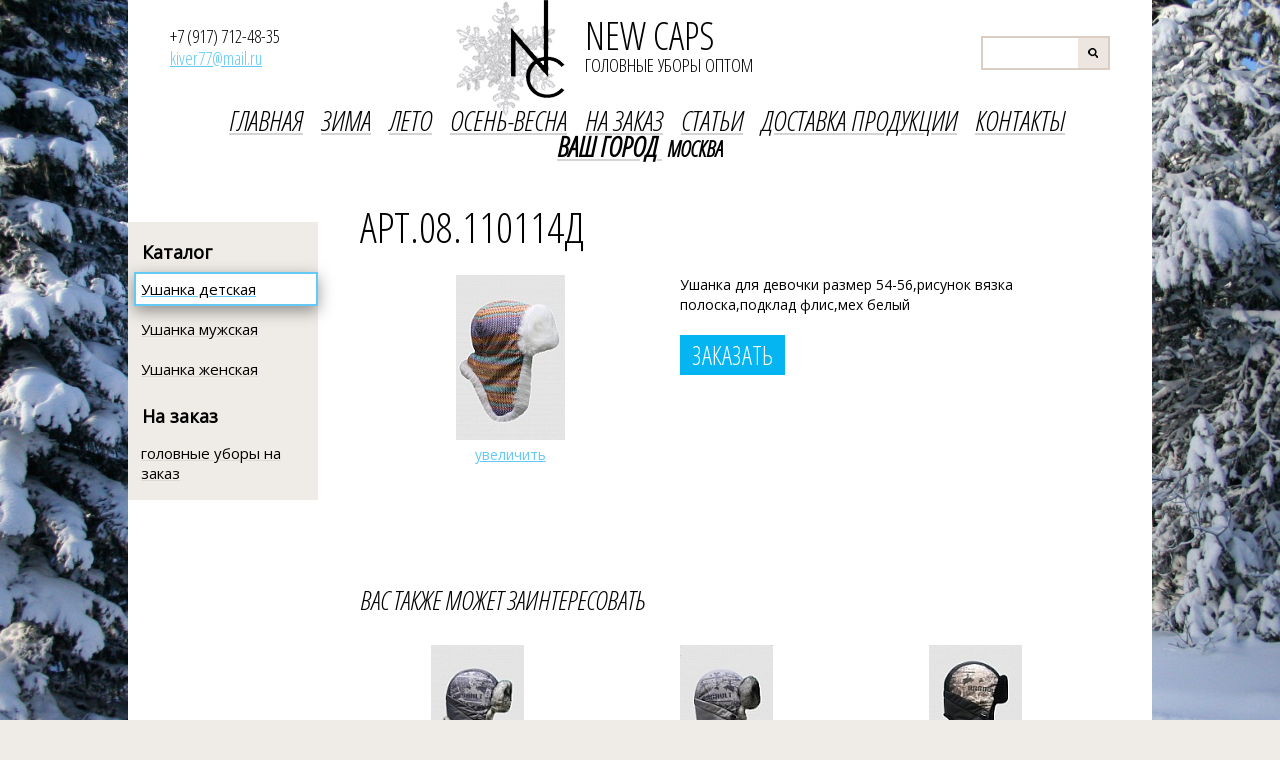

--- FILE ---
content_type: text/html; charset=windows-1251
request_url: http://newcaps12.ru/production/zima/ushanka-detskaya/art-08-110114d/
body_size: 6380
content:
<!DOCTYPE html>
<html>
<head>
	<link href='http://fonts.googleapis.com/css?family=Open+Sans&subset=latin,cyrillic-ext' rel='stylesheet' type='text/css'>
	<link href='http://fonts.googleapis.com/css?family=Open+Sans+Condensed:300italic&subset=latin,cyrillic-ext' rel='stylesheet' type='text/css'>
	<link href='http://fonts.googleapis.com/css?family=Open+Sans+Condensed:300&subset=latin,cyrillic-ext' rel='stylesheet' type='text/css'>
	
	<script src="/bitrix/templates/citrus_production_blue/js/jquery-1.11.1.min.js"></script>	
	
	<meta http-equiv="Content-Type" content="text/html; charset=windows-1251" />
<meta name="robots" content="index, follow" />
<meta name="keywords" content="продукция каталог зима весна лето осень" />
<meta name="description" content="Каталог головных уборов на любую погоду. Выберите нужный сезон и приступайте к просмотру товаров." />
<link href="/bitrix/js/main/core/css/core.min.css?14963226272854" type="text/css"  rel="stylesheet" />
<link href="/bitrix/js/main/core/css/core_popup.min.css?149632286117721" type="text/css"  rel="stylesheet" />
<link href="/bitrix/templates/citrus_production_blue/fancybox/jquery.fancybox.css?14073093874895" type="text/css"  data-template-style="true"  rel="stylesheet" />
<link href="/bitrix/templates/citrus_production_blue/components/bitrix/menu/header_menu/style.css?14073093873293" type="text/css"  data-template-style="true"  rel="stylesheet" />
<link href="/bitrix/templates/citrus_production_blue/template_styles.css?145676478823489" type="text/css"  data-template-style="true"  rel="stylesheet" />
<script type="text/javascript">if(!window.BX)window.BX={message:function(mess){if(typeof mess=='object') for(var i in mess) BX.message[i]=mess[i]; return true;}};</script>
<script type="text/javascript">(window.BX||top.BX).message({'JS_CORE_LOADING':'Загрузка...','JS_CORE_NO_DATA':'- Нет данных -','JS_CORE_WINDOW_CLOSE':'Закрыть','JS_CORE_WINDOW_EXPAND':'Развернуть','JS_CORE_WINDOW_NARROW':'Свернуть в окно','JS_CORE_WINDOW_SAVE':'Сохранить','JS_CORE_WINDOW_CANCEL':'Отменить','JS_CORE_WINDOW_CONTINUE':'Продолжить','JS_CORE_H':'ч','JS_CORE_M':'м','JS_CORE_S':'с','JSADM_AI_HIDE_EXTRA':'Скрыть лишние','JSADM_AI_ALL_NOTIF':'Показать все','JSADM_AUTH_REQ':'Требуется авторизация!','JS_CORE_WINDOW_AUTH':'Войти','JS_CORE_IMAGE_FULL':'Полный размер'});</script>
<script type="text/javascript">(window.BX||top.BX).message({'LANGUAGE_ID':'ru','FORMAT_DATE':'DD.MM.YYYY','FORMAT_DATETIME':'DD.MM.YYYY HH:MI:SS','COOKIE_PREFIX':'BITRIX_SM','SERVER_TZ_OFFSET':'10800','SITE_ID':'s1','SITE_DIR':'/','USER_ID':'','SERVER_TIME':'1769257150','USER_TZ_OFFSET':'0','USER_TZ_AUTO':'Y','bitrix_sessid':'571ba4f3e4ad8bd0c481947ece1201ea'});</script>


<script type="text/javascript" src="/bitrix/cache/js/s1/citrus_production_blue/kernel_main/kernel_main.js?1496324951279162"></script>
<script type="text/javascript" src="/bitrix/cache/js/s1/citrus_production_blue/kernel_twim.recaptchafree/kernel_twim.recaptchafree.js?14963249514685"></script>
<script type="text/javascript" src="https://www.google.com/recaptcha/api.js?onload=onloadRecaptchafree&render=explicit&hl=ru"></script>
<script type="text/javascript">BX.setJSList(['/bitrix/js/main/core/core.js','/bitrix/js/main/core/core_ajax.js','/bitrix/js/main/json/json2.min.js','/bitrix/js/main/core/core_ls.js','/bitrix/js/main/session.js','/bitrix/js/main/core/core_window.js','/bitrix/js/main/core/core_popup.js','/bitrix/js/main/core/core_date.js','/bitrix/js/main/utils.js','/bitrix/js/twim.recaptchafree/script.js','/bitrix/templates/citrus_production_blue/js/jquery.jcarousel.js','/bitrix/templates/citrus_production_blue/fancybox/jquery.fancybox.pack.js','/bitrix/templates/citrus_production_blue/js/script.js','/bitrix/templates/citrus_production_blue/js/flexslider/jquery.flexslider.js','/bitrix/templates/citrus_production_blue/js/jquery.elastislide.js','/bitrix/templates/citrus_production_blue/js/superfish.js','/bitrix/templates/citrus_production_blue/js/jquery.maskedinput.js','/bitrix/templates/citrus_production_blue/js/main.js','/bitrix/templates/citrus_production_blue/js/city_select.js','/bitrix/templates/citrus_production_blue/components/bitrix/menu/header_menu/script.js']); </script>


<script type="text/javascript" src="/bitrix/cache/js/s1/citrus_production_blue/template_52a9c5e5b4e6dfb37fc6b8a582b5b171/template_52a9c5e5b4e6dfb37fc6b8a582b5b171.js?1496324951119059"></script>
<script type="text/javascript" src="/bitrix/cache/js/s1/citrus_production_blue/page_dd684c4417404dc7d0cdf659bf37a639/page_dd684c4417404dc7d0cdf659bf37a639.js?149632495116426"></script>
<script type="text/javascript">var _ba = _ba || []; _ba.push(["aid", "629087ebe60720f7a2015c400f3b608c"]); _ba.push(["host", "newcaps12.ru"]); (function() {var ba = document.createElement("script"); ba.type = "text/javascript"; ba.async = true;ba.src = (document.location.protocol == "https:" ? "https://" : "http://") + "bitrix.info/ba.js";var s = document.getElementsByTagName("script")[0];s.parentNode.insertBefore(ba, s);})();</script>


	
	<title>Каталог продукции &ndash; NEW CAPS</title>	
	<link rel="shortcut icon" type="image/x-icon" href="/bitrix/templates/citrus_production_blue/images/logo_favicon.png" />
	
	<!--[if IE]><script src="/bitrix/templates/citrus_production_blue/js/html5.js"></script><![endif]-->	
<script>
  (function(i,s,o,g,r,a,m){i['GoogleAnalyticsObject']=r;i[r]=i[r]||function(){
  (i[r].q=i[r].q||[]).push(arguments)},i[r].l=1*new Date();a=s.createElement(o),
  m=s.getElementsByTagName(o)[0];a.async=1;a.src=g;m.parentNode.insertBefore(a,m)
  })(window,document,'script','//www.google-analytics.com/analytics.js','ga');

  ga('create', 'UA-73699040-1', 'auto');
  ga('send', 'pageview');

</script>
</head>
<body class=""><div id="panel"></div>
<script>

$(document).ready(function(){

	function addLisener(){

		$('#CITRUS_FORM_a92e0_order').submit(function(){

	   			ga('send', 'event', 'заказ', 'отправлен', 'форма');

	   		});

	}

	if ($('#order-button').length > 0) {

	   $('#order-button').click(function(){

	   		setTimeout(addLisener, 5000);

	   });

}

	});




</script>
			<img src="/bitrix/templates/citrus_production_blue/images/season/bg/winter.jpg" class="season" />
	<div class="wrapper">

	<div class="header">
		<div class="phone-header">
			<p>
	 +7 (917) 712-48-35<br>
 <noindex><a href="mailto:kiver77@mail.ru">kiver77@mail.ru</a></noindex><br>
 <br>
</p>		</div>
		<div class="logo">
			<a href="/"><img src="/bitrix/templates/citrus_production_blue/images/season/logo/logo_winter.png" alt=""></a>
			<p class="b-logo-text">
				<span class="logo-text">new caps</span>
				<span class="description-logo-text">головные уборы оптом</span>
			</p>
		</div>
		<noindex>
		<div class="search">
			
<form action="/search/index.php">
	<input class="enter-input" type="text" name="q"/>
	<div class="clear"></div>

	<span class="search-button">
		<img src="/bitrix/templates/citrus_production_blue/images/search.png" alt=""/>	
		<input class="search-input" name="s" type="submit" value="">
	</span>
</form>			
		</div>
		</noindex>
	</div><!-- .header-->
	
	
	
<div class="b-menu">
	<div class="menu">
		<ul class="top-menu">

	
	
	
		
							<li  class=" "><a href="/" class="root-item"><span>Главная</span></a></li>
			
		
	
	
	
	
	
					<li class=""><a href="/production/zima/" class="selected"><span>зима</span></a>
				<ul>
		
	
	
	
	
	
		
							<li class="active-top-menu "><a href="/production/zima/ushanka-detskaya/" class="selected"><span>Ушанка детская</span></a></li>
			
		
	
	
	
	
	
		
							<li class=" "><a href="/production/zima/ushanka/" class="root-item"><span>Ушанка мужская</span></a></li>
			
		
	
	
	
	
	
		
							<li class=" "><a href="/production/zima/ushanka-zhenskaya/" class="root-item"><span>Ушанка женская</span></a></li>
			
		
	
	
	
			</ul></li>	
	
					<li class=""><a href="/production/leto/" class="root-item"><span>лето</span></a>
				<ul>
		
	
	
	
	
	
		
							<li class=" "><a href="/production/leto/muzhskie/" class="root-item"><span>Мужские</span></a></li>
			
		
	
	
	
	
	
		
							<li class=" "><a href="/production/leto/detskie/" class="root-item"><span>Детские</span></a></li>
			
		
	
	
	
	
	
		
							<li class=" "><a href="/production/leto/zhenskie/" class="root-item"><span>Женские</span></a></li>
			
		
	
	
	
			</ul></li>	
	
					<li class=""><a href="/production/osen/" class="root-item"><span>осень-весна</span></a>
				<ul>
		
	
	
	
	
	
		
							<li class=" "><a href="/production/osen/reglan/" class="root-item"><span>реглан</span></a></li>
			
		
	
	
	
	
	
		
							<li class=" "><a href="/production/osen/8-klinka/" class="root-item"><span>8 клинка</span></a></li>
			
		
	
	
	
	
	
		
							<li class=" "><a href="/production/osen/konfederatka/" class="root-item"><span>Конфедератка</span></a></li>
			
		
	
	
	
	
	
		
							<li class=" "><a href="/production/osen/nemka/" class="root-item"><span>Немка</span></a></li>
			
		
	
	
	
	
	
		
							<li class=" "><a href="/production/osen/beysbolka/" class="root-item"><span>Бейсболка</span></a></li>
			
		
	
	
	
			</ul></li>	
	
		
							<li  class=" "><a href="/services/" class="root-item"><span>на заказ</span></a></li>
			
		
	
	
	
	
	
		
							<li  class=" "><a href="/stati/" class="root-item"><span>Статьи</span></a></li>
			
		
	
	
	
	
	
		
							<li  class=" "><a href="/dostavka-produktsii/" class="root-item"><span>Доставка продукции</span></a></li>
			
		
	
	
	
	
	
		
							<li  class=" "><a href="/kontakty/" class="root-item"><span>Контакты</span></a></li>
			
		
	
	

		
		
			<li class="select-city-container" id="select_city_container">
			  <a href="javascript:void(0);" id="select_city">
				<span>Ваш город</span>
			  </a>
			  <span id="city_name">&nbspМосква</span>
			</li>
		
		

			</ul>
		</div>
</div>
	
		<div style="margin:0 auto; top: 13px;  height: 20px; position: relative; z-index: 7;  ">
			<div class="city-list" id="city_list">
				<span>Абакан</span></br>
				<span>Анадырь</span></br>
				<span>Архангельск</span></br>
				<span>Астрахань</span></br>
				<span>Барнаул</span></br>
				<span>Белгород</span></br>
				<span>Биробиджан</span></br>
				<span>Благовещенск</span></br>
				<span>Брянск</span></br>
				<a class="open_city" href="#other_city">Другие города</a>
					<div id="other_city" style="display:none">
					<span>Великий Новгород</span></br>
					<span>Владивосток</span></br>
					<span>Владикавказ</span></br>
					<span>Владимир</span></br>
					<span>Волгоград</span></br>
					<span>Вологда</span></br>
					<span>Воронеж</span></br>
					<span>Горно-Алтайск</span></br>
					<span>Грозный</span></br>
					<span>Екатеринбург</span></br>
					<span>Иваново</span></br>
					<span>Ижевск</span></br>
					<span>Йошкар-Ола</span></br>
					<span>Иркутск</span></br>
					<span>Казань</span></br>
					<span>Калининград</span></br>
					<span>Калуга</span></br>
					<span>Кемерово</span></br>
					<span>Киров</span></br>
					<span>Кострома</span></br>
					<span>Краснодар</span></br>
					<span>Красноярск</span></br>
					<span>Курган</span></br>
					<span>Курск</span></br>
					<span>Кызыл</span></br>
					<span>Липецк</span></br>
					<span>Магадан</span></br>
					<span>Магас</span></br>
					<span>Майкоп</span></br>
					<span>Махачкала</span></br>
					<span>Москва</span></br>
					<span>Мурманск</span></br>
					<span>Нальчик</span></br>
					<span>Нарьян-Мар</span></br>
					<span>Нижний Новгород</span></br>
					<span>Новосибирск</span></br>
					<span>Омск</span></br>
					<span>Орел</span></br>
					<span>Оренбург</span></br>
					<span>Пенза</span></br>
					<span>Пермь</span></br>
					<span>Петрозаводск</span></br>
					<span>Петропавловск-Камчатский</span></br>
					<span>Псков</span></br>
					<span>Ростов-на-Дону</span></br>
					<span>Рязань</span></br>
					<span>Салехард</span></br>
					<span>Самара</span></br>
					<span>Санкт-Петербург</span></br>
					<span>Саранск</span></br>
					<span>Саратов</span></br>
					<span>Севастополь</span></br>
					<span>Симферополь</span></br>
					<span>Смоленск</span></br>
					<span>Ставрополь</span></br>
					<span>Сыктывкар</span></br>
					<span>Тамбов</span></br>
					<span>Тверь</span></br>
					<span>Томск</span></br>
					<span>Тула</span></br>
					<span>Тюмень</span></br>
					<span>Улан-Удэ</span></br>
					<span>Ульяновск</span></br>
					<span>Уфа</span></br>
					<span>Хабаровск</span></br>
					<span>Ханты-Мансийск</span></br>
					<span>Чебоксары</span></br>
					<span>Челябинск</span></br>
					<span>Черкесск</span></br>
					<span>Чита</span></br>
					<span>Элиста</span></br>
					<span>Южно-Сахалинск</span></br>
					<span>Якутск</span></br>
					<span>Ярославль</span></br> 
				</div>
			</div>
		</div>
	
	<div class="content ">	
	
	<div class="b-left-menu">
			
		<h3><a href="/production/">Каталог</a></h3>



<ul class="inner-left-menu">

		
	 
	
		
							
				<li><a href="/production/zima/ushanka-detskaya/" class="active-left " ><span>Ушанка детская</span></a></li>
			
		
	
	
		
	 
	
		
							
				<li><a href="/production/zima/ushanka/" class="root-item " ><span>Ушанка мужская</span></a></li>
			
		
	
	
		
	 
	
		
							
				<li><a href="/production/zima/ushanka-zhenskaya/" class="root-item " ><span>Ушанка женская</span></a></li>
			
		
	
	


</ul>
<h3 class="service"><a href="/services/">На заказ</a></h3>
<div class="left-menu">
	


<ul class="inner-left-menu">

		
	 
	
		
							
				<li><a href="/services/golovnye-ubory/" class="root-item " ><span> головные уборы на заказ</span></a></li>
			
		
	
	


</ul>
</div>
		
		</div>
	
			<div class="main_content">
			
	
	<h1>арт.08.110114д</h1><script type="text/javascript">
$(function() {
	$('.catalog-detail-carousel').jcarousel();
});
</script>
	<style>
	.catalog-detail .jcarousel-prev, .catalog-detail .jcarousel-next {
		display:none!important;
	}
	</style>
	<div class="catalog-detail clearfix">
		
	
	<div class="wrap_detail_img">
		<div id="detail-img" class="catalog-detail-img shadow">
			<a class="pictures first" title="арт.08.110114д" href="/upload/iblock/2ef/2efe8f8ef5a9c81a9c6b02b012d44085.jpg" rel="pictures"><img src="/upload/resize_cache/iblock/2ef/290_165_1/2efe8f8ef5a9c81a9c6b02b012d44085.jpg" width="109" height="165" alt="арт.08.110114д" title="арт.08.110114д"/> <div class="zoom" >увеличить</div></a>
		</div>
			</div>
			<div class="catalog-detail-text">Ушанка для девочки размер 54-56,рисунок вязка полоска,подклад флис,мех белый</div>	
		<div class="catalog-detail-order">
				
		<div class="catalog-detail-order-text">
					</div>
		<a id="order-button" class="order btn-form btn-form-detail" href="/order_popup.php?ID=380" >Заказать</a>
		
	</div>

	
	
	</div>
<div class="catalog catalog-detail-catalog">
	<h2>Вас также может заинтересовать</h2>
	<div class="jcarousel-skin-tango">
		<ul class="catalog-carousel catalog-list-carousel">
							<li class="catalog-item">
					<div class="catalog-item-block shadow" id="bx_3966226736_391">
						<div class="catalog-item-img"><a href="/production/zima/ushanka-detskaya/art-02-1223218d/"><img src="/upload/resize_cache/iblock/fae/190_140_1/fae9258ef9bd7974a4a94ab34bb806e4.jpg" width="93" height="140" alt="арт.02.1223218д" title="арт.02.1223218д"></a></div>						<div class="catalog-item-prace">
													</div>
					</div>
					<div class="catalog-item-name">
						<a href="/production/zima/ushanka-detskaya/art-02-1223218d/"><span>арт.02.1223218д</span></a>
					</div>
				</li>
								<li class="catalog-item">
					<div class="catalog-item-block shadow" id="bx_3966226736_390">
						<div class="catalog-item-img"><a href="/production/zima/ushanka-detskaya/art-02-1233218d/"><img src="/upload/resize_cache/iblock/9e1/190_140_1/9e146d78a1b17a2506b9243a24adfa21.jpg" width="93" height="140" alt="арт.02.1233218д" title="арт.02.1233218д"></a></div>						<div class="catalog-item-prace">
													</div>
					</div>
					<div class="catalog-item-name">
						<a href="/production/zima/ushanka-detskaya/art-02-1233218d/"><span>арт.02.1233218д</span></a>
					</div>
				</li>
								<li class="catalog-item">
					<div class="catalog-item-block shadow" id="bx_3966226736_389">
						<div class="catalog-item-img"><a href="/production/zima/ushanka-detskaya/art-02-193211d/"><img src="/upload/resize_cache/iblock/fb6/190_140_1/fb69b4fbbba3e08ab3dcc5a9808c46a6.jpg" width="93" height="140" alt="арт.02.193211д" title="арт.02.193211д"></a></div>						<div class="catalog-item-prace">
													</div>
					</div>
					<div class="catalog-item-name">
						<a href="/production/zima/ushanka-detskaya/art-02-193211d/"><span>арт.02.193211д</span></a>
					</div>
				</li>
								<li class="catalog-item">
					<div class="catalog-item-block shadow" id="bx_3966226736_364">
						<div class="catalog-item-img"><a href="/production/zima/ushanka-detskaya/art-08-111114d/"><img src="/upload/resize_cache/iblock/78f/190_140_1/78fe3298979b613cff58aa942c9ff9e7.jpg" width="190" height="125" alt="арт.08.111114д" title="арт.08.111114д"></a></div>						<div class="catalog-item-prace">
													</div>
					</div>
					<div class="catalog-item-name">
						<a href="/production/zima/ushanka-detskaya/art-08-111114d/"><span>арт.08.111114д</span></a>
					</div>
				</li>
								<li class="catalog-item">
					<div class="catalog-item-block shadow" id="bx_3966226736_377">
						<div class="catalog-item-img"><a href="/production/zima/ushanka-detskaya/art-08-1119114d/"><img src="/upload/resize_cache/iblock/095/190_140_1/095f45d687a067a6acaea432b8e2c1d8.jpg" width="102" height="140" alt="арт.08.1119114д" title="арт.08.1119114д"></a></div>						<div class="catalog-item-prace">
													</div>
					</div>
					<div class="catalog-item-name">
						<a href="/production/zima/ushanka-detskaya/art-08-1119114d/"><span>арт.08.1119114д</span></a>
					</div>
				</li>
								<li class="catalog-item">
					<div class="catalog-item-block shadow" id="bx_3966226736_379">
						<div class="catalog-item-img"><a href="/production/zima/ushanka-detskaya/art-08-112114d/"><img src="/upload/resize_cache/iblock/b4b/190_140_1/b4b017b4a3442f2c4c3fe2dd4d429eac.jpg" width="102" height="140" alt="арт.08.112114д" title="арт.08.112114д"></a></div>						<div class="catalog-item-prace">
													</div>
					</div>
					<div class="catalog-item-name">
						<a href="/production/zima/ushanka-detskaya/art-08-112114d/"><span>арт.08.112114д</span></a>
					</div>
				</li>
								<li class="catalog-item">
					<div class="catalog-item-block shadow" id="bx_3966226736_418">
						<div class="catalog-item-img"><a href="/production/zima/ushanka-detskaya/art-07-113114d/"><img src="/upload/resize_cache/iblock/eef/190_140_1/eefb425334b977a275642a69afdf5ffd.jpg" width="93" height="140" alt="арт.08.113114Д" title="арт.08.113114Д"></a></div>						<div class="catalog-item-prace">
													</div>
					</div>
					<div class="catalog-item-name">
						<a href="/production/zima/ushanka-detskaya/art-07-113114d/"><span>арт.08.113114Д</span></a>
					</div>
				</li>
								<li class="catalog-item">
					<div class="catalog-item-block shadow" id="bx_3966226736_371">
						<div class="catalog-item-img"><a href="/production/zima/ushanka-detskaya/art-08-115114d/"><img src="/upload/resize_cache/iblock/1d7/190_140_1/1d7d86f23174b8b21c5a2310f3d2329a.jpg" width="93" height="140" alt="арт.08.115114д" title="арт.08.115114д"></a></div>						<div class="catalog-item-prace">
													</div>
					</div>
					<div class="catalog-item-name">
						<a href="/production/zima/ushanka-detskaya/art-08-115114d/"><span>арт.08.115114д</span></a>
					</div>
				</li>
								<li class="catalog-item">
					<div class="catalog-item-block shadow" id="bx_3966226736_376">
						<div class="catalog-item-img"><a href="/production/zima/ushanka-detskaya/art-08-116114d/"><img src="/upload/resize_cache/iblock/499/190_140_1/49985c98f98a7d89ea48896e5129309e.jpg" width="93" height="140" alt="арт.08.116114д" title="арт.08.116114д"></a></div>						<div class="catalog-item-prace">
													</div>
					</div>
					<div class="catalog-item-name">
						<a href="/production/zima/ushanka-detskaya/art-08-116114d/"><span>арт.08.116114д</span></a>
					</div>
				</li>
								<li class="catalog-item">
					<div class="catalog-item-block shadow" id="bx_3966226736_366">
						<div class="catalog-item-img"><a href="/production/zima/ushanka-detskaya/art-08-1181114d/"><img src="/upload/resize_cache/iblock/be9/190_140_1/be91b641bc3aebcfa8a563a4dc0b653c.jpg" width="111" height="140" alt="арт.08.1181114д" title="арт.08.1181114д"></a></div>						<div class="catalog-item-prace">
													</div>
					</div>
					<div class="catalog-item-name">
						<a href="/production/zima/ushanka-detskaya/art-08-1181114d/"><span>арт.08.1181114д</span></a>
					</div>
				</li>
								<li class="catalog-item">
					<div class="catalog-item-block shadow" id="bx_3966226736_361">
						<div class="catalog-item-img"><a href="/production/zima/ushanka-detskaya/art-08-1182114d/"><img src="/upload/resize_cache/iblock/b78/190_140_1/b785e2793e2687f91a276483b512a0f6.jpg" width="112" height="140" alt="арт.08.1182114д" title="арт.08.1182114д"></a></div>						<div class="catalog-item-prace">
													</div>
					</div>
					<div class="catalog-item-name">
						<a href="/production/zima/ushanka-detskaya/art-08-1182114d/"><span>арт.08.1182114д</span></a>
					</div>
				</li>
								<li class="catalog-item">
					<div class="catalog-item-block shadow" id="bx_3966226736_400">
						<div class="catalog-item-img"><a href="/production/zima/ushanka-detskaya/art-07-1183114d/"><img src="/upload/resize_cache/iblock/27f/190_140_1/27f35fbc7d9ef3e9c1af7d547c09308c.jpg" width="111" height="140" alt="арт.08.1183114д" title="арт.08.1183114д"></a></div>						<div class="catalog-item-prace">
													</div>
					</div>
					<div class="catalog-item-name">
						<a href="/production/zima/ushanka-detskaya/art-07-1183114d/"><span>арт.08.1183114д</span></a>
					</div>
				</li>
						</ul>
	</div>
	<script type="text/javascript">
		$(function() {
			$('.catalog-list-carousel').jcarousel();
		});
	</script>
</div>
		
				</div>
				<div class="clear"></div>
	</div><!-- .content-->


<div class="b-footer">
	<div class="footer">
		<div class="w-footer">
		<div class="b-footer-text">
			<p class="footer-text">&copy; <a href="http://newcaps12.ru/">new caps</a></p>			<script type="text/javascript" src="//yandex.st/share/share.js"
charset="utf-8"></script>
<div class="yashare-auto-init" data-yashareL10n="ru"
 data-yashareType="none" data-yashareQuickServices="vkontakte,facebook,twitter,odnoklassniki,moimir,gplus"></div> 			<p class="copy">Создание сайта <a href="http://www.citrus-soft.ru/" target="_blank">ООО Компания &laquo;Цитрус&raquo;</a>		</div>
		</div>
	</div>
	</div>
</div><!-- .footer -->

</div><!-- .wrapper -->

<noindex>
<!-- Yandex.Metrika counter -->
<script type="text/javascript">
(function (d, w, c) {
    (w[c] = w[c] || []).push(function() {
        try {
            w.yaCounter25804517 = new Ya.Metrika({id:25804517,
                    webvisor:true,
                    clickmap:true,
                    trackLinks:true,
                    accurateTrackBounce:true});
        } catch(e) { }
    });

    var n = d.getElementsByTagName("script")[0],
        s = d.createElement("script"),
        f = function () { n.parentNode.insertBefore(s, n); };
    s.type = "text/javascript";
    s.async = true;
    s.src = (d.location.protocol == "https:" ? "https:" : "http:") + "//mc.yandex.ru/metrika/watch.js";

    if (w.opera == "[object Opera]") {
        d.addEventListener("DOMContentLoaded", f, false);
    } else { f(); }
})(document, window, "yandex_metrika_callbacks");
</script>
<noscript><div><img src="//mc.yandex.ru/watch/25804517" style="position:absolute; left:-9999px;" alt="" /></div></noscript>
<!-- /Yandex.Metrika counter --></noindex>
</body>
</html>			

--- FILE ---
content_type: text/css
request_url: http://newcaps12.ru/bitrix/templates/citrus_production_blue/components/bitrix/menu/header_menu/style.css?14073093873293
body_size: 892
content:
.header-menu {
	position:relative;
	top:16px;
	right:5px;
	/*overflow:hidden;*/
	height:30px;
	float:right;
	font-weight:normal;
	z-index:1000;
}
.header-menu ul{
	list-style:none;
	margin:0;
	padding:0;
	display:block;
	font-size:16px;
	z-index:1000;
}
.header-menu li {
	margin:0;
	padding:0;
	float:left;
	width:auto;
	line-height:1.25;
	//line-height:1.3;
	/*overflow:hidden;*/
	white-space:nowrap;
	display:block;
	z-index:1000;
	/*z-index: expression(runtimeStyle.zIndex = 1, insertAdjacentHTML('afterBegin', '  |  ')); */
}
.header-menu li:before {
	content: "|"; 
	color:#ccc;
	padding:0 8px;
	
}
.header-menu li:first-child:before {
	content: ""; 
	padding:0;
}
.header-menu li li:before {
	content: "";
	padding:0;
}

.header-menu li a {
	text-decoration:none;
	color:#000;
	/*display:block;*/
	z-index:1000;
}
.header-menu li a:hover, .header-menu li a.selected {
	text-decoration:none;
}

/*Links*/
.header-menu li li a
{
	text-decoration:none;
	margin:0;
	display:block;
}
.header li ul li a:hover {

}

/*Root items*/
.header-menu li a.root-item
{
	
}

/*Root menu selected*/
.header-menu li a.root-item-selected
{
	background:none;
	/*padding:7px 12px;*/
}


/*Sub-menu box*/
.header-menu li ul
{
	position:absolute;
	overflow:hidden;
	background:#f3f3f3;
	border-left:1px solid #ccc;
	border-right:1px solid #ccc;
	border-bottom:1px solid #ccc;
	margin-left:10px;
	margin-top:0px;
	top:auto;
	//top:21px;
	display:none;
	z-index:500;
	height:auto;
	width:240px;
}

/*Sub-menu item box*/
.header-menu li li 
{
	width:100%;
	font-size:14px;
}

/*Item link*/
.header-menu li ul a
{
	padding:5px 0 6px 15px;
}

/*Items text color & size: hover*/
.header-menu li:hover li:hover a,
.header-menu li li a.selected,
.header-menu li.jshover li.jshover a,
.header-menu li:hover li:hover li:hover a,
.header-menu li.jshover li.jshover li.jshover a,
.header-menu li:hover li:hover li:hover li:hover a,
.header-menu li.jshover li.jshover li.jshover li.jshover a
.header-menu li:hover li:hover li:hover li:hover li:hover a,
.header-menu li.jshover li.jshover li.jshover li.jshover li.jshover a
.header-menu li:hover li:hover li:hover li:hover li:hover li:hover a,
.header-menu li.jshover li.jshover li.jshover li.jshover li.jshover li.jshover a
{
	border:none;
	background:#999;
	color:#fff;
	margin:0;
}

.header-menu li ul ul
{
	/*margin:-27px 0 0 132px;*/
	/*margin:-1.93em 0 0 11.6em;*/
}

.header-menu li:hover ul ul,
.header-menu li.jshover ul ul,
.header-menu li:hover ul ul ul,
.header-menu li.jshover ul ul ul,
.header-menu li:hover ul ul ul ul,
.header-menu li.jshover ul ul ul ul,
.header-menu li:hover ul ul ul ul ul,
.header-menu li.jshover ul ul ul ul ul
{
	/*top:-999em;*/
	display:none;
}

.header-menu li:hover ul,
.header-menu li.jshover ul,
.header-menu li li:hover ul,
.header-menu li li.jshover ul,
.header-menu li li li:hover ul,
.header-menu li li li.jshover ul,
.header-menu li li li li:hover ul,
.header-menu li li li li.jshover ul,
.header-menu li li li li li:hover ul,
.header-menu li li li li li.jshover ul
{
	/*z-index:1000;
	top:auto;*/
	display:block;
}

div.menu-clear-left
{
	clear:left;
}

--- FILE ---
content_type: text/css
request_url: http://newcaps12.ru/bitrix/templates/citrus_production_blue/template_styles.css?145676478823489
body_size: 5329
content:
* {
	margin: 0;
	padding: 0;
}
html {
}
body {
	font: 14px/20px 'Open Sans', sans-serif;
	width: 100%;
	height: 100%;
	background: #EFEBE6;
}
ul,ol{
	margin-top: 10px;
	margin-bottom:10px;
	margin-left: 20px;
}
a{
	color:#64C9F5;;
}
a:hover{
	text-decoration:none;
}
p{
	font-size:14px;
	color:#000;
	margin-bottom:20px;
	font-family: 'Open Sans', sans-serif;
}
h1{
	font-size: 42px;
	font-family: 'Open Sans Condensed', sans-serif;
	text-transform: uppercase;
	font-weight: normal;
	line-height: normal;
	margin: 0 0 20px;
}
h2{
	font-family: 'Open Sans Condensed', sans-serif;
	font-size:26.33px;
	font-style:italic;
	text-transform:uppercase;
	font-weight: normal;
	padding-bottom:15px;
}
.clear{
	clear:both;
}
.wrapper {
	width: 1024px;
	margin: 0 auto;
	min-height: 100%;
	height: auto !important;
	height: 100%;
	background: #fff;
}
.clearfix:before,
.clearfix:after {
    content: " "; /* 1 */
    display: table; /* 2 */
}

.clearfix:after {
    clear: both;
}

/*
 * For IE 6/7 only
 * Include this rule to trigger hasLayout and contain floats.
 */

.clearfix {
    *zoom: 1;
}

/* Header
-----------------------------------------------------------------------------*/
.header {
	height: 100px;
	width: 940px;
	margin: 0 auto 20px;
	position: relative;
}
.header p{
	font-family: 'Open Sans Condensed', sans-serif;
}
.phone-header{
	float:left;
	margin: 0;
	margin-top: 25px;
}
.phone-header p{
	font-size: 18px;
	line-height: 22px;
	margin:0;
}
.logo{
	position: absolute;
	left: 0;
	right: 0;
	margin: auto;
	width: 270px;
}
	.logo a {
		position: absolute;
		right: 210px;
		display: block;
	}
		.logo img{
			max-width: none;
		}
.b-logo-text{
	float: right;
	margin-top:25px;
	width: 190px;
}
.logo-text{	
	text-transform:uppercase;
	font-size: 38px;
}
.description-logo-text{
	float:left;
	text-transform:uppercase;
	font-size:19px;
}
.search{	
	float:right;
	border:none;
	margin: 36px 0 0 0;
}
.search form {
	position:relative;
}
.enter-input{
	border: 2px solid #dbcdc2;
	outline: none;
	height: 30px;
	width: 91px;
	padding-right: 32px;
	padding-left: 2px;
}
.search-button{
	position: absolute;
	top: 2px;
	right: 2px;
	width: 30px;
	height: 30px;
	background: rgba(219, 205, 194, 0.5);
	display: block;
}
.search-button img{
	position: absolute;
	top: 0;
	bottom: 0;
	right: 0;
	left: 0;
	margin: auto;
}
.search-input{
	cursor: pointer;
	position: relative;
	right: 0px;
	width: 30px;
	height: 30px;
	top: 0px;
	background: transparent;
	border: none;
	outline: none;
	z-index: 1;
}
/* Middle
-----------------------------------------------------------------------------*/
.main_page .content {
	width: 940px;
	margin:auto;
	padding:0;
}
.content {
	padding: 16px 0 0;
	background-color: white;
	min-height: 640px;
	overflow:hidden;
}
.main-menu{
	margin:0 -45px;
}
.top-menu{
	margin:0 auto;
	text-align: center;
}

.b-menu {
	width: 100%;
	margin-top: -10px;
	background: url('images/line.png') left center repeat-x;
}
.menu {
	/*width:834px;*/
	margin:0 auto;
	display: table;
	background: #fff
}

.menu li{
	font-family: 'Open Sans Condensed', sans-serif;
	text-transform:uppercase;
	font-style:italic;
	font-size:28px;
	display: inline-block;
	margin-left:14px;
	position:relative;
}
.menu li:last-child{
	padding-right:14px;
}
.menu li a{
	color:#D4D4D4;
	text-decoration:underline;
}
.menu  .sect_name {
	display: none;
}
.menu ul li ul {
	position: absolute;
	top: 40px;
	left: -21px;
	width: auto;
	min-width: 180px;
	padding: 20px 20px 4px;
	margin: 0;
	text-align: left;
	background-color: white;
	display:none;
	z-index: 999;
	border: 1px solid #3dc5f2;
	
}
.menu ul li:hover ul {
	display:block;
}
	.menu ul li ul li{
		display:block;
		padding:0;
		margin:0;
		line-height: normal;
		font-size: 15px;
		margin-bottom: 16px;
		font-style: normal;
	}
		.menu ul li ul li a span{
			color:#000;
		}
		.menu ul li ul li a:hover span {
			color: #00b6f2;
			text-decoration: none;
		}
.menu li a span{
	color:#000;
}

.active-top-menu a{
	color:#00b6f2!important;
	text-decoration:none!important;
}
.active-top-menu a span{
	color:#00b6f2!important;
	text-decoration:none;
}
.menu li a:hover{
	color:#0050d1;
	text-decoration:none;
}
.line-left{
	height:2px;
	background: url('images/line.png') repeat-x;
	margin-top: 40px;
	width: 226px;
}
.line-right{
	height:2px;
	background: url('images/line.png') repeat-x;
	margin-top: -16px;
	width: 213px;
	float:right;
}
.b-slider{
/*	margin-top: 11px;*/
	padding-top: 5px;
}
.b-title-slider{
	position: absolute;
	z-index: 3;
	top: 0;
	left: 0;
	right: 0;
	margin: auto;
}
.title-slider{
	margin:0 auto;
	background:transparent;
	border:2px solid #fff;
	width:370px;
	height: 120px;
}

.b-title-text-slider{
	position: relative;
	z-index: 4;
	margin-top: 8px;
}

.title-text-slider{
	width: 350px;
	border: 1px solid #B0B0AF;
	height:100px;
	margin:0 auto;
	background:#fff;
}
.title-text-slider p{
	font-size: 42px;	
	text-align:center;
	margin-top:42px;
	text-transform:uppercase;
	font-family: 'Open Sans CondensedItalic', sans-serif;
}
.title-text-slider a{
	text-decoration:none;
	color:#000;
	border-bottom:1px solid #DFDFDF;
}
.b-slider-text{
	position: relative;
	z-index: 2;
	margin-top: -179px;
}
.slider-text{
	width:296px;
	height:480px;
	background:#DBCDC2;
	margin:0 auto;
	padding-top: 190px;
	padding-left: 20px;
}
.slider-text p{
	font-family: 'Open Sans Condensed', sans-serif;
	font-size:16px;
	text-transform:uppercase;
	margin-left: 20px;
	margin-right: 30px;
	line-height: normal;
}
/*slider*/
#slider-wrap{ /* Оболочка слайдера и кнопок */
	width:940px; 
	position: relative;
	z-index: 1;
}
#slider{ /* Оболочка слайдера */
	width:940px;
	height:353px;
	overflow: hidden;
	position:relative;
	margin-top: 12px;
}
.slide{ /* Слайд */
	width:100%;
	height:100%;
	}
.sli-links{ /* Кнопки смены слайдов */
	position: relative;
	top: -28px;
	z-index: 7;
	text-align:center;
	width: 100%;
}
.sli-links .control-slide{
	margin:2px;
	display:inline-block;
	width:16px;
	height:16px;
	overflow:hidden;
	text-indent:-9999px;
	background:url(images/radioBg.png) center bottom no-repeat;}
.sli-links .control-slide:hover{
	cursor:pointer;
	background-position:center center;}
.sli-links .control-slide.active{
	background-position:center top;}
#prewbutton, #nextbutton{ /* Ссылка "Следующий" и "Педыдущий" */
	display:block;
	width:15px;
	height:100%;
	position:absolute;
	top:0;
	overflow:hidden;
	text-indent:-999px;
	background:url(images/arrowBg.png) left center no-repeat;
	opacity:0.8;
	z-index:3;
	outline:none !important;}
#prewbutton{ /*стрелки*/
	left:10px;
	display: none;
}
#nextbutton{/*стрелки*/
	right:10px;
	background:url(images/arrowBg.png) right center no-repeat;
	display: none;
}
#prewbutton:hover, #nextbutton:hover{
	opacity:1;}
.slide img{
	width: 940px;
	height: 353px;
}

.gallery {
width:700px;
margin-left: -40px;
}

.gallery .elastislide-wrapper nav span {
border-radius: none;
background:url(images/arrowsSlider.png) no-repeat;
width: 11px;
height: 19px;
}

.interests {
margin-left: 140px;
}

/*slider*/
.most-popular{
	margin-top:11px;
	margin-bottom:30px;
}
.popular-menu{
	margin:0 -5px;
}

	.catalog_section .section_li {
		width: 205px;
		height: 270px;
		display: block;
		float:left;
		list-style:none;
		margin-left: 10px;
	}
.most-popular li .item-name a {
	text-decoration: underline;
	text-transform: uppercase;
	text-align: center;
	font-family: 'Open Sans Condensed', sans-serif;
	font-size: 15px;
	color: #D3D3D3;
	display:block;
}	
	.most-popular li .item-name a:hover{
		text-decoration:none;
	}
	.most-popular li .item-name a span {
		color: #000;
	}
.b-block-img{
	background:#EFEFEF;
	margin-bottom:10px;
	width: 224px;
	height: 180px;
	line-height: 180px;
	text-align: center;
	overflow: hidden;
}
	.main_content .b-block-img  {
		width: 205px;
		display: block;
		height: 180px;
		line-height: 180px;
	}	
.b-block-img img{
	background: #EFEFEF;
	vertical-align:middle;
	max-width: 195px;
	max-height: 170px;
}

.most-popular h2{
	padding-bottom: 40px;
	text-decoration: underline;
	color: #D8D8D8;
	background: url('images/line.png') left center repeat-x;
	text-align: center;
}
.most-popular h2 span{
	color: #000;
	background-color: white;
	padding: 0 25px;
}
.line-popular-left{
	height:2px;
	background: url('images/line.png') repeat-x;
	margin-top: 8px;
	width: 355px;
	float:left;
}
.line-popular-right{
	height:2px;
	background: url('images/line.png') repeat-x;
	margin-top: -20px;
	width: 379px;
	float:right;
}
.popular-menu p{
	text-decoration:underline;
	text-transform:uppercase;
	text-align:center;
	font-family: 'Open Sans Condensed', sans-serif;
	font-size:15px;
	color:#D3D3D3;
}
.popular-menu a:hover p {
	text-decoration:none;
}
.popular-menu p span{
	color:#000;
}
.main-text{
	width:630px;
	float:left;
}
.contact{
	text-align:center;
}
.contact h2{
	text-decoration:underline;
	color:#D8D8D8;
}
.contact span{
	color:#000;
}
.b-left-menu{
	background:#EFEBE6;
	position:relative;
	width:190px;
	margin-top: 24px;
	margin-bottom: 30px;
	float:left;
}
	.without_sidebar .b-left-menu {
		display:none;
	}
	.b-left-menu h3 {
		padding-left: 14px;
		margin-top: 20px;
		font-weight:bold;
		font-size: 18px;
	}
		.b-left-menu h3 a {
			text-decoration: none;
			color: black;
		}
.b-left-menu ul{
	margin-left: 6px;
	padding: 0;
}
.b-left-menu ul ul{
	margin-left: 0;
	margin-bottom: 15px;	
	margin-top: 0;
}
.inner-left-menu{
	padding:0;
}
.inner-left-menu a{
	font-size:15px;
}
.b-left-menu ul li{
	margin-top:6px;
	display:block;
}
.inner-left-menu li a{
	text-decoration:underline;
	color:#DDD9D6;
	padding: 5px;	
	border: 2px solid transparent;
	display: block;
}
	.inner-left-menu li a.sect_name {
		color: #DDD9D6;
		font-size: 18px;
		background: transparent;
		box-shadow: none;
		padding: 5px;
		font-weight: bold;
	}
		.inner-left-menu li a.sect_name span {
			color: #000;
		}
	
.inner-left-menu li {
	display:block;	
}
.inner-left-menu li a span{
	color:#000;
}
.b-left-menu ul li a:hover{
	border:2px solid #64C9F5;	
	background:#fff;
	color: #64C9F5;
	-webkit-box-shadow: 0px 5px 15px 0px rgba(50, 50, 50, 0.5);
	-moz-box-shadow:    0px 5px 15px 0px rgba(50, 50, 50, 0.5);
	box-shadow:         0px 5px 15px 0px rgba(50, 50, 50, 0.5);
}
.b-left-menu ul li a.sect_name:hover{ 
	border: 2px solid transparent;
	background: none;
	box-shadow: none;
	text-decoration: none;
	font-weight: bold;
}
.b-left-menu ul li a:hover span{
	color: #64C9F5;
}
.inner-left-menu li a.active-left{
	border:2px solid #64C9F5;	
	background:#fff;
	color: #64C9F5;
	-webkit-box-shadow: 0px 5px 15px 0px rgba(50, 50, 50, 0.5);
	-moz-box-shadow:    0px 5px 15px 0px rgba(50, 50, 50, 0.5);
	box-shadow:         0px 5px 15px 0px rgba(50, 50, 50, 0.5);
}
.inner-left-menu li a.active-left.sect_name {
	border: 2px solid transparent;
	background: none;
	box-shadow: none;
	text-decoration: none;
	font-weight: bold;
}
.active-left span{
	color: #64C9F5;
}
.sect_name.active-left {
		color: #DDD9D6;
		font-size: 14px;
		padding: 0;
		border: 2px solid transparent;
	}
		.sect_name.active-left span {
			color: #000;
		}
.title-menu{
	text-transform:uppercase;
}
a.title-menu {	
	color: #DDD9D6;
	font-size: 14px;
	margin-left: 2px;
}
a.title-menu span {
	color:#000;	
}
.b-left-menu ul li{
	list-style:none;
}

.contact-after-menu{
	text-align: left;
	margin-top: 0px;
	margin-left: -28px;
	float: left;
	width: 120px;
}


/*slider carousel*/
.w-slider {
	width: 300px;
	float: right;
	margin-right: 489px;
	margin-top: -12px;
}

#carousel  .slides li{
	margin: 5px;
}

.flexslider {
	border-radius: 0 !important;
	box-shadow: none !important;
}
.flex-direction-nav {display:none;}
.b-block-img {
	
}
.catalog-img {
}	
.main_content{
	width: 748px;
	margin: 0 0 0 232px;
}
	.without_sidebar .main_content {
		margin:auto;
		overflow:hidden;
		float:none;
	}
	.main_content h1 {
	}

.uslugi-picture{
	width:600px;
	height:210px;
	margin-bottom:30px;
}
.ciee-form input{
	outline:none;
	border: 2px solid #F3EFEA;
	height:23px;
	width:298px;
}
.zakaz{
	width:455px
}
.ciee-form textarea{
	width:298px;
	border: 2px solid #F3EFEA;
	resize: none;
	height:68px;
}
.form-dostavka-call{
	width:103px!important;

}
.h2-uslugi{
	text-align:center;
}

.order-detail{
	margin-left: 461px;
	float: left;
	margin-top: -252px;
}
.contact-form-detail{
	margin-top: -25px;
}
.btn-form-detail{
	margin-left:0px!important;
}
.tovar-carousel{
	margin-left: -205px;
	text-align: center;
}

.tovar-carousel span{
	color:#000;
}
.tovar-carousel p{
	text-decoration: underline;
	text-transform: uppercase;
	text-align: center;
	font-family: 'Open Sans Condensed', sans-serif;
	font-size: 13.16px;
	color: #D3D3D3;
}

/*продукциЯ*/
.product {
    clear:both;
    overflow:hidden;
    position:relative;
    border-bottom:1px solid #ccc;
    margin:25px 0 20px 0;
    padding: 0 0 5px 0;
}
.product h2 {
    margin:0 0 20px 0;
}
.product .carousel-items {
    overflow:hidden;
    position:relative;
    padding:2px!important;
    height:212px;
}
.product .item {
    width:178px;
    display:block;
    float:left;
    margin: 0 0 40px 21px;
}
.product .item:first-child {
    margin:0;
}
.product .item-img img{
    box-shadow: #ccc 0 0 0 1px;
    border:9px solid #fff;
    -moz-border-radius: 5px;
    -webkit-border-radius: 5px;
    -khtml-border-radius: 5px;
    border-radius:5px;
    behavior: url("/PIE.htc");
    display:block;
}
.product .item .shadow:after{
    bottom: 13px;
    right: -15px;
    -webkit-box-shadow: 0 15px 3px #444;
    -moz-box-shadow: 0 15px 3px #444;
    box-shadow: 0 15px 3px #444;
    -webkit-transform: rotate(5deg);
    -moz-transform: rotate(5deg);
    -o-transform: rotate(5deg);
    -ms-transform: rotate(5deg);
    transform: rotate(5deg);
}
.product .item-name {
    font-size:16px;
    text-align:center;
    margin:5px 0 0 0;
    padding:0 5px;
    line-height:1.2;
}
.product .item-name a {
    text-decoration:none;
    color:#000;
}

/*Љарусель*/
.jcarousel-skin-tango .jcarousel-direction-rtl {
    direction: rtl;
}

.jcarousel-skin-tango .jcarousel-container-horizontal {
    width: 100%;
    padding:0;
}

.jcarousel-skin-tango .jcarousel-container-vertical {
    width: 75px;
    height: 245px;
}

.jcarousel-skin-tango .jcarousel-clip {
    overflow: hidden;
}

.jcarousel-skin-tango .jcarousel-clip-horizontal {

}
.jcarousel-list, .jcarousel-list-horizontal {
    padding:2px;
}
.services .jcarousel-skin-tango .jcarousel-item {
    width: 300px;
}
.most-popular .jcarousel-skin-tango .jcarousel-item {
    width: 224px;
}
.catalog .jcarousel-skin-tango .jcarousel-item {
    width: 235px;
}
.services .jcarousel-skin-tango .jcarousel-item-horizontal {
    margin-left: 0;
    margin-right: 33px;
}
.most-popular .jcarousel-skin-tango .jcarousel-item-horizontal {
    margin-left: 0;
    margin-right: 10px;
}
.main_page .most-popular .jcarousel-skin-tango .jcarousel-item-horizontal {
	margin-right: 15px;
}
.catalog-detail-order-slider  .jcarousel-skin-tango .jcarousel-item-horizontal{
    margin-left: 0;
    margin-right: 4px;
}
.catalog  .jcarousel-skin-tango .jcarousel-item-horizontal{
    margin-left: 0;
    margin-right: 14px;
}
.jcarousel-skin-tango .jcarousel-next-horizontal {
	position: absolute;
	top: 50%;
	right: -30px;
	width: 11px;
	height: 19px;
	cursor: pointer;
	background: transparent url('images/arrowsSlider.png') no-repeat -11px 0;
	margin-top: -6px;
}

.jcarousel-skin-tango .jcarousel-direction-rtl .jcarousel-next-horizontal {
    left: 5px;
    right: auto;
}
.jcarousel-skin-tango .jcarousel-next-disabled-horizontal,
.jcarousel-skin-tango .jcarousel-next-disabled-horizontal:hover,
.jcarousel-skin-tango .jcarousel-next-disabled-horizontal:focus,
.jcarousel-skin-tango .jcarousel-next-disabled-horizontal:active {
    cursor: default;
	background: transparent url('images/arrowsSliderGrey.png') no-repeat -11px 0;
}

.jcarousel-skin-tango .jcarousel-prev-horizontal {
    position: absolute;
	top: 50%;
	left: -30px;
	width: 11px;
	height: 19px;
	cursor: pointer;
	background: transparent url('images/arrowsSlider.png') no-repeat 0 0;
	margin-top: -6px;
}

.jcarousel-skin-tango .jcarousel-direction-rtl .jcarousel-prev-horizontal {
    left: auto;
    right: 5px;
    background: transparent url('images/template.png') no-repeat 0 -93px;
}

.jcarousel-skin-tango .jcarousel-prev-disabled-horizontal,
.jcarousel-skin-tango .jcarousel-prev-disabled-horizontal:hover,
.jcarousel-skin-tango .jcarousel-prev-disabled-horizontal:focus,
.jcarousel-skin-tango .jcarousel-prev-disabled-horizontal:active {
    cursor: default;
	background: transparent url('images/arrowsSliderGrey.png') no-repeat 0 0;
}

.jcarousel-skin-tango .jcarousel-next-vertical {
    position: absolute;
    bottom: 5px;
    left: 43px;
    width: 32px;
    height: 32px;
    cursor: pointer;
    background: transparent url('images/template.png') no-repeat 0 -93px;
}


.jcarousel-skin-tango .jcarousel-next-disabled-vertical,
.jcarousel-skin-tango .jcarousel-next-disabled-vertical:hover,
.jcarousel-skin-tango .jcarousel-next-disabled-vertical:focus,
.jcarousel-skin-tango .jcarousel-next-disabled-vertical:active {
    cursor: default;
}

.jcarousel-skin-tango .jcarousel-prev-vertical {
    position: absolute;
    top: 5px;
    left: 43px;
    width: 32px;
    height: 32px;
    cursor: pointer;
    background: transparent url('images/template.png') no-repeat 0 -69px;
}


.jcarousel-skin-tango .jcarousel-prev-disabled-vertical,
.jcarousel-skin-tango .jcarousel-prev-disabled-vertical:hover,
.jcarousel-skin-tango .jcarousel-prev-disabled-vertical:focus,
.jcarousel-skin-tango .jcarousel-prev-disabled-vertical:active {
    cursor: default;
}

.most-popular .jcarousel-skin-tango .jcarousel-prev-horizontal,
.most-popular .jcarousel-skin-tango .jcarousel-next-horizontal {
	top: 90px;
}

.catalog_section {
	margin: 0 -10px;
	text-align: center;
	overflow: hidden;
}
/*детальнаЯ страница каталога*/
.wrap_detail_img {
	width: 300px;
	float: left;
	margin-right: 20px;
}
.catalog-detail {
	
}
.catalog-detail-order-text {
	color:#000;
	margin-bottom: 20px;
	font-family: 'Open Sans', sans-serif;
}
	.catalog-detail-img {
		width: 300px;
		height: 200px;
		text-align: center;
		margin-bottom: 10px;
	}
	.catalog-detail-order-slider {
		position: relative;
	}
	.jcarousel-skin-tango .jcarousel-container-horizontal {
		width: 100%;
		padding: 0;
	}
	.jcarousel-skin-tango .jcarousel-clip {
		overflow: hidden;
	}
	.catalog-detail-order-slider .jcarousel-skin-tango .jcarousel-item-horizontal {
		margin: 5px;
	}
	.catalog-detail-order-slider img {
		margin: 0;
		padding: 0;
		display:block;
	}
	.catalog-detail-order-slider .jcarousel-skin-tango .jcarousel-prev-horizontal,
	.catalog-detail-order-slider .jcarousel-skin-tango .jcarousel-next-horizontal	{
		
	}
/*‚Ђ‘ ’ЂЉ †… ЊЋ†…’ ‡Ђ€Ќ’…ђ…‘Ћ‚Ђ’њ*/
.catalog-detail-catalog {
	margin-top: 60px;
}
	.catalog-detail-catalog .catalog-item-img a {
		height: 140px;
		display:block;
		text-align: center;
	}
	.catalog-detail-catalog .catalog-item-name {
		text-align: center;
	}
		.catalog-detail-catalog .catalog-item-name a {
			text-decoration: underline;
			text-transform: uppercase;
			text-align: center;
			font-family: 'Open Sans Condensed', sans-serif;
			font-size: 15px;
			color: #D3D3D3;
		}
			.catalog-detail-catalog .catalog-item-name a:hover {
				text-decoration:none;
			}
			.catalog-detail-catalog .catalog-item-name a span {
				color: #000;
			}
		.catalog-detail-catalog .jcarousel-skin-tango {
			margin: 20px 0;
		}
	.catalog-detail-back {
		margin-bottom: 20px;
	}
		
	/*формы*/
	.ciee-field {
		display: block;
		margin-bottom: 20px;
	}
		.ciee-field label.ciee-field-title {
			width: 180px;
			text-align: right;
			display: inline-block;
			vertical-align: top;
			margin-right: 10px;
		}
		span.starrequired,span.required-fields  {
			color: red;
		}
	.ciee-field-tooltip {
		display:none;
	}
	.ciee-field-input {
		display:inline-block;
		width: 302px;
	}
		.ciee-field-input .ciee-captcha-image {
			display: inline-block;
			margin-bottom: 10px;
		}
		.ciee-captcha-input {
			display:block;
		}
	.ciee-property_items {
		display:none;
	}
	.ciee-form .tooltip-block {
		display:none;
	}
	
	.ciee-form input.btn-form, .btn-form, .ciee-form input[type="submit"]{
		color:#fff;
		background:#04B5F2;
		font-size: 25px;
		text-transform:uppercase;
		height:40px;
		width:105px;
		font-family: 'Open Sans Condensed', sans-serif;
		border:none;
		margin-left: 194px;
		cursor:pointer;
		display: inline-block;
		line-height: 40px;
		vertical-align: middle;
		text-decoration: none;
		text-align: center;
	}
	.ciee-field small {
		display:none;
	}
.services_form {
	width: 560px;
}
/* Footer
-----------------------------------------------------------------------------*/
.b-footer{
	margin-top:0;
}
.footer {
	width: 1024px;
	margin: 0 auto 0;
	height: 80px;
	position: relative;
	background: #fff;
	padding-top: 20px;
	padding-bottom: 20px;
}
/*.b-footer-text{
	width:100%;
}*/
.b-footer-text {
	overflow:hidden;
}
.w-footer{
	margin: 40px auto;
	width: 940px;
}
.footer-text{
	text-transform:uppercase;
	float:left;
	width: 100px;
	margin-top: 4px;
}
.copy{
	float:right;
}
.season {
	position: fixed;
	z-index: -1;
	left: 0;
	right: 0;
	top: 0;
	margin: auto;
}
.search-page {
	margin-top: 20px;
}
.yashare-auto-init {
	float:left;
}
/*Ђ„аптивность*/
img {
	max-width: 100%;
}
@media (min-width: 1450px) {
	.header  {
		width: 1280px;
		margin:0 auto 20px;
	}
	.w-footer{
		width: 1280px;
	}
	.wrapper {
		width: 1400px;
	}
	.main_content{
		width:840px;
		float: left;
		margin: 0 0 0 92px;
	}
	
	.catalog_section .section_li{
		display:block;	
		float:left;
		list-style:none;
		margin-left: 10px;
	}
	.main_page .content {
		width: 1280px;
	}
	/*слайдер*/
	#slider-wrap {
		width: 1280px;
		margin:auto;		
	}
	#slider {
		width: 1280px;
		height: 480px;
	}		
		.slide img {
			width: 1280px;
			height: 480px;
		}
	.slider-text {
		width: 410px;
	}
	.title-slider{
		margin:0 auto;
		background:transparent;
		border:2px solid #fff;
		width:480px;
		height: 156px;
	}
	.slider-text p {
		font-size: 18px;
	}

	.b-title-text-slider{
		position: relative;
		z-index: 4;
		margin-top: 8px;
	}

	.title-text-slider{
		width: 460px;
		border: 1px solid #B0B0AF;
		height:140px;
		margin:0 auto;
		background:#fff;
	}
	.title-text-slider p{
		font-size: 53px;	
		text-align:center;
		margin-top:54px;
		text-transform:uppercase;
		font-family: 'Open Sans CondensedItalic', sans-serif;
	}	
		
		
		
	.most-popular .jcarousel-skin-tango .jcarousel-item {
		width: 204px;
		text-align: center;
	}
		.b-block-img{
			width: 204px;
			height: 180px;
			line-height: 180px;
			text-align: center;
			overflow: hidden;
		}
		.b-block-img img{
			max-width: 195px;
			max-height: 170px;
		}
	.main-text {
		width: 850px;
	}
	.footer {
		width: 1400px;
	}
	
	
	.catalog .jcarousel-skin-tango .jcarousel-item {
		width: 204px;
	}	
		.catalog .jcarousel-skin-tango .jcarousel-item-horizontal {
			margin-right: 8px;
		}
	.main_page .most-popular .jcarousel-skin-tango .jcarousel-item-horizontal {
		margin-right: 11px;
	}
}

.city-list
{
    display: none;
    padding: 10px;
    width: 110px;
    background: #fff;
    z-index: 10;
	border: 1px solid #3dc5f2;
	font-family: 'Open Sans Condensed', sans-serif;
	text-transform: uppercase;
	font-style: italic;
	font-size: 15px;
}

.city-list span
{
    cursor: pointer;
}
.select-city-container a span{
	font-weight: bold;
}
.select-city-container #city_name{
	font-weight: bold;
	font-size: 22px;
	}

--- FILE ---
content_type: text/plain
request_url: https://www.google-analytics.com/j/collect?v=1&_v=j102&a=889943551&t=pageview&_s=1&dl=http%3A%2F%2Fnewcaps12.ru%2Fproduction%2Fzima%2Fushanka-detskaya%2Fart-08-110114d%2F&ul=en-us%40posix&dt=%D0%9A%D0%B0%D1%82%D0%B0%D0%BB%D0%BE%D0%B3%20%D0%BF%D1%80%D0%BE%D0%B4%D1%83%D0%BA%D1%86%D0%B8%D0%B8%20%E2%80%93%20NEW%20CAPS&sr=1280x720&vp=1280x720&_u=IEBAAEABAAAAACAAI~&jid=2064199322&gjid=1985172336&cid=1098561149.1769257153&tid=UA-73699040-1&_gid=195811235.1769257153&_r=1&_slc=1&z=287361705
body_size: -284
content:
2,cG-B56F7XEDPG